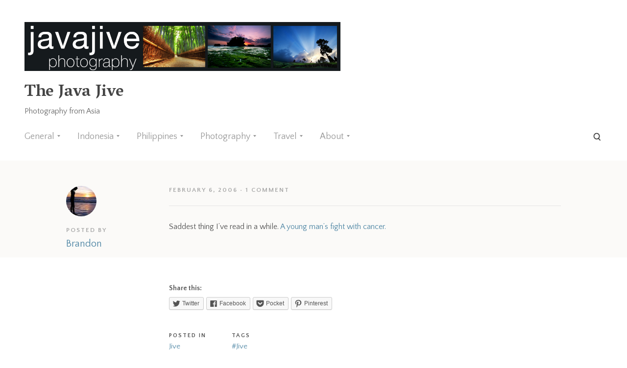

--- FILE ---
content_type: text/html; charset=UTF-8
request_url: https://www.thejavajive.com/blog/jive/256/
body_size: 7703
content:
<!DOCTYPE html>
<html lang="en-US">
<head>
<meta charset="UTF-8">
<meta http-equiv="X-UA-Compatible" content="IE=edge">
<meta name="viewport" content="width=device-width, initial-scale=1">
<meta name="theme-version" content="1.3.0">
<title>The Java Jive</title>
<link rel="profile" href="https://gmpg.org/xfn/11">
<link rel="pingback" href="https://www.thejavajive.com/blog/xmlrpc.php">
<link rel='dns-prefetch' href='//s0.wp.com' />
<link rel='dns-prefetch' href='//secure.gravatar.com' />
<link rel='dns-prefetch' href='//fonts.googleapis.com' />
<link rel='dns-prefetch' href='//s.w.org' />
<link rel="alternate" type="application/rss+xml" title="The Java Jive &raquo; Feed" href="https://www.thejavajive.com/blog/feed/" />
<link rel="alternate" type="application/rss+xml" title="The Java Jive &raquo; Comments Feed" href="https://www.thejavajive.com/blog/comments/feed/" />
<link rel="alternate" type="application/rss+xml" title="The Java Jive &raquo;  Comments Feed" href="https://www.thejavajive.com/blog/jive/256/feed/" />
<!-- This site uses the Google Analytics by MonsterInsights plugin v7.10.0 - Using Analytics tracking - https://www.monsterinsights.com/ -->
<script type="text/javascript" data-cfasync="false">
	var mi_version         = '7.10.0';
	var mi_track_user      = true;
	var mi_no_track_reason = '';
	
	var disableStr = 'ga-disable-UA-176554-2';

	/* Function to detect opted out users */
	function __gaTrackerIsOptedOut() {
		return document.cookie.indexOf(disableStr + '=true') > -1;
	}

	/* Disable tracking if the opt-out cookie exists. */
	if ( __gaTrackerIsOptedOut() ) {
		window[disableStr] = true;
	}

	/* Opt-out function */
	function __gaTrackerOptout() {
	  document.cookie = disableStr + '=true; expires=Thu, 31 Dec 2099 23:59:59 UTC; path=/';
	  window[disableStr] = true;
	}
	
	if ( mi_track_user ) {
		(function(i,s,o,g,r,a,m){i['GoogleAnalyticsObject']=r;i[r]=i[r]||function(){
			(i[r].q=i[r].q||[]).push(arguments)},i[r].l=1*new Date();a=s.createElement(o),
			m=s.getElementsByTagName(o)[0];a.async=1;a.src=g;m.parentNode.insertBefore(a,m)
		})(window,document,'script','//www.google-analytics.com/analytics.js','__gaTracker');

		__gaTracker('create', 'UA-176554-2', 'auto');
		__gaTracker('set', 'forceSSL', true);
		__gaTracker('send','pageview');
	} else {
		console.log( "" );
		(function() {
			/* https://developers.google.com/analytics/devguides/collection/analyticsjs/ */
			var noopfn = function() {
				return null;
			};
			var noopnullfn = function() {
				return null;
			};
			var Tracker = function() {
				return null;
			};
			var p = Tracker.prototype;
			p.get = noopfn;
			p.set = noopfn;
			p.send = noopfn;
			var __gaTracker = function() {
				var len = arguments.length;
				if ( len === 0 ) {
					return;
				}
				var f = arguments[len-1];
				if ( typeof f !== 'object' || f === null || typeof f.hitCallback !== 'function' ) {
					console.log( 'Not running function __gaTracker(' + arguments[0] + " ....) because you are not being tracked. " + mi_no_track_reason );
					return;
				}
				try {
					f.hitCallback();
				} catch (ex) {

				}
			};
			__gaTracker.create = function() {
				return new Tracker();
			};
			__gaTracker.getByName = noopnullfn;
			__gaTracker.getAll = function() {
				return [];
			};
			__gaTracker.remove = noopfn;
			window['__gaTracker'] = __gaTracker;
					})();
		}
</script>
<!-- / Google Analytics by MonsterInsights -->
		<script type="text/javascript">
			window._wpemojiSettings = {"baseUrl":"https:\/\/s.w.org\/images\/core\/emoji\/12.0.0-1\/72x72\/","ext":".png","svgUrl":"https:\/\/s.w.org\/images\/core\/emoji\/12.0.0-1\/svg\/","svgExt":".svg","source":{"concatemoji":"https:\/\/www.thejavajive.com\/blog\/wp-includes\/js\/wp-emoji-release.min.js?ver=a8193249dd987449ac2cb634e026df66"}};
			!function(e,a,t){var n,r,o,i=a.createElement("canvas"),p=i.getContext&&i.getContext("2d");function s(e,t){var a=String.fromCharCode;p.clearRect(0,0,i.width,i.height),p.fillText(a.apply(this,e),0,0);e=i.toDataURL();return p.clearRect(0,0,i.width,i.height),p.fillText(a.apply(this,t),0,0),e===i.toDataURL()}function c(e){var t=a.createElement("script");t.src=e,t.defer=t.type="text/javascript",a.getElementsByTagName("head")[0].appendChild(t)}for(o=Array("flag","emoji"),t.supports={everything:!0,everythingExceptFlag:!0},r=0;r<o.length;r++)t.supports[o[r]]=function(e){if(!p||!p.fillText)return!1;switch(p.textBaseline="top",p.font="600 32px Arial",e){case"flag":return s([55356,56826,55356,56819],[55356,56826,8203,55356,56819])?!1:!s([55356,57332,56128,56423,56128,56418,56128,56421,56128,56430,56128,56423,56128,56447],[55356,57332,8203,56128,56423,8203,56128,56418,8203,56128,56421,8203,56128,56430,8203,56128,56423,8203,56128,56447]);case"emoji":return!s([55357,56424,55356,57342,8205,55358,56605,8205,55357,56424,55356,57340],[55357,56424,55356,57342,8203,55358,56605,8203,55357,56424,55356,57340])}return!1}(o[r]),t.supports.everything=t.supports.everything&&t.supports[o[r]],"flag"!==o[r]&&(t.supports.everythingExceptFlag=t.supports.everythingExceptFlag&&t.supports[o[r]]);t.supports.everythingExceptFlag=t.supports.everythingExceptFlag&&!t.supports.flag,t.DOMReady=!1,t.readyCallback=function(){t.DOMReady=!0},t.supports.everything||(n=function(){t.readyCallback()},a.addEventListener?(a.addEventListener("DOMContentLoaded",n,!1),e.addEventListener("load",n,!1)):(e.attachEvent("onload",n),a.attachEvent("onreadystatechange",function(){"complete"===a.readyState&&t.readyCallback()})),(n=t.source||{}).concatemoji?c(n.concatemoji):n.wpemoji&&n.twemoji&&(c(n.twemoji),c(n.wpemoji)))}(window,document,window._wpemojiSettings);
		</script>
		<style type="text/css">
img.wp-smiley,
img.emoji {
	display: inline !important;
	border: none !important;
	box-shadow: none !important;
	height: 1em !important;
	width: 1em !important;
	margin: 0 .07em !important;
	vertical-align: -0.1em !important;
	background: none !important;
	padding: 0 !important;
}
</style>
	<link rel='stylesheet' id='wp-block-library-css'  href='https://www.thejavajive.com/blog/wp-includes/css/dist/block-library/style.min.css?ver=a8193249dd987449ac2cb634e026df66' type='text/css' media='all' />
<link rel='stylesheet' id='bindery-style-css'  href='https://www.thejavajive.com/blog/wp-content/themes/bindery/style.css?ver=1.3.0' type='text/css' media='all' />
<link rel='stylesheet' id='genericons-css'  href='https://www.thejavajive.com/blog/wp-content/plugins/jetpack/_inc/genericons/genericons/genericons.css?ver=3.1' type='text/css' media='all' />
<link rel='stylesheet' id='bindery-webfonts-css'  href='https://fonts.googleapis.com/css?family=Quattrocento+Sans%3A400%2C400italic%2C700italic%2C700%7CVesper+Libre%3A700&#038;subset=latin%2Clatin-ext&#038;ver=a8193249dd987449ac2cb634e026df66' type='text/css' media='all' />
<link rel='stylesheet' id='social-logos-css'  href='https://www.thejavajive.com/blog/wp-content/plugins/jetpack/_inc/social-logos/social-logos.min.css?ver=1' type='text/css' media='all' />
<link rel='stylesheet' id='jetpack_css-css'  href='https://www.thejavajive.com/blog/wp-content/plugins/jetpack/css/jetpack.css?ver=7.7.6' type='text/css' media='all' />
<script>if (document.location.protocol != "https:") {document.location = document.URL.replace(/^http:/i, "https:");}</script><script type='text/javascript'>
/* <![CDATA[ */
var monsterinsights_frontend = {"js_events_tracking":"true","download_extensions":"doc,pdf,ppt,zip,xls,docx,pptx,xlsx","inbound_paths":"[]","home_url":"https:\/\/www.thejavajive.com\/blog","hash_tracking":"false"};
/* ]]> */
</script>
<script type='text/javascript' src='https://www.thejavajive.com/blog/wp-content/plugins/google-analytics-for-wordpress/assets/js/frontend.min.js?ver=7.10.0'></script>
<script type='text/javascript' src='https://www.thejavajive.com/blog/wp-includes/js/jquery/jquery.js?ver=1.12.4-wp'></script>
<script type='text/javascript' src='https://www.thejavajive.com/blog/wp-includes/js/jquery/jquery-migrate.min.js?ver=1.4.1'></script>
<link rel='https://api.w.org/' href='https://www.thejavajive.com/blog/wp-json/' />
<link rel="EditURI" type="application/rsd+xml" title="RSD" href="https://www.thejavajive.com/blog/xmlrpc.php?rsd" />
<link rel="wlwmanifest" type="application/wlwmanifest+xml" href="https://www.thejavajive.com/blog/wp-includes/wlwmanifest.xml" /> 
<link rel='prev' title='Mirage in the Desert of our Minds' href='https://www.thejavajive.com/blog/indonesia/bali/mirage-in-the-desert-of-our-minds/' />
<link rel='next' title='Protests Spread in Indonesia Over Caricature' href='https://www.thejavajive.com/blog/expat-experiences/culture-clash/protests-spread-in-indonesia-over-caricature/' />

<link rel="canonical" href="https://www.thejavajive.com/blog/jive/256/" />
<link rel='shortlink' href='https://wp.me/s7qqu-256' />
<link rel="alternate" type="application/json+oembed" href="https://www.thejavajive.com/blog/wp-json/oembed/1.0/embed?url=https%3A%2F%2Fwww.thejavajive.com%2Fblog%2Fjive%2F256%2F" />
<link rel="alternate" type="text/xml+oembed" href="https://www.thejavajive.com/blog/wp-json/oembed/1.0/embed?url=https%3A%2F%2Fwww.thejavajive.com%2Fblog%2Fjive%2F256%2F&#038;format=xml" />

<link rel='dns-prefetch' href='//v0.wordpress.com'/>
<style type='text/css'>img#wpstats{display:none}</style><style>@media screen and (min-width: 840px) { .site-logo-link { top: -10px; } }</style><style id="bindery-customize-content-link-color">
      a,
      .page-header .author .fn,
      .attachment-header span {
        color: #5087a5;
      }

      .btn,
      button,
      input[type="button"],
      input[type="reset"],
      input[type="submit"],
      .navigation-bar,
      .portfolio-card-overlay {
        background-color: #5087a5;
      }
    </style><style id="bindery-customize-content-active-color">
      a:hover,
      a:active,
      .entry-title a:hover,
      .site-nav-menu a:hover,
      .post-navigation a:hover {
        color: #444444;
      }

      .site-nav-menu .parent > a:hover:after {
        border-color: #444444 transparent transparent transparent;
      }

      @media screen and (min-width: 840px) {
        .site-nav-menu li .parent > a:hover:after {
          border-color: transparent transparent transparent #444444;
        }

        .rtl .site-nav-menu li .parent > a:hover:after {
          border-color: transparent #444444 transparent transparent;
        }

        .site-nav-menu > a:hover,
        .site-nav-menu > .parent.active > a {
          color: #444444;
        }
      }
    </style><style id="bindery-customize-content-accent-color">
      .entry-title a,
      .post-navigation a,
      .portfolio .entry-title,
      body .singular .intro:first-letter,
      .entry-content .jetpack-portfolio-shortcode .portfolio-entry-title,
      body #main div#jp-relatedposts div.jp-relatedposts-items .jp-relatedposts-post .jp-relatedposts-post-title a,
      body #main div#jp-relatedposts div.jp-relatedposts-items-visual h4.jp-relatedposts-post-title {
        color: #a27272;
      }
    </style>
<!-- Jetpack Open Graph Tags -->
<meta property="og:type" content="article" />
<meta property="og:title" content=" " />
<meta property="og:url" content="https://www.thejavajive.com/blog/jive/256/" />
<meta property="og:description" content="Saddest thing I&#8217;ve read in a while. A young man&#8217;s fight with cancer." />
<meta property="article:published_time" content="2006-02-06T02:46:28+00:00" />
<meta property="article:modified_time" content="2006-02-06T02:46:28+00:00" />
<meta property="og:site_name" content="The Java Jive" />
<meta property="og:image" content="https://s0.wp.com/i/blank.jpg" />
<meta property="og:locale" content="en_US" />
<meta name="twitter:site" content="@javajive" />
<meta name="twitter:text:title" content="The Java Jive" />
<meta name="twitter:image" content="https://www.thejavajive.com/blog/wp-content/uploads/2016/04/header-2014-blog-1.jpg" />
<meta name="twitter:card" content="summary" />

<!-- End Jetpack Open Graph Tags -->
</head>

<body data-rsssl=1 class="post-template-default single single-post postid-256 single-format-standard group-blog singular has-site-title logo-placement-above has-site-logo">
<div class="hfeed site" id="page">


  <header class="site-header layout-span" id="masthead" role="banner">

    <div class="site-nav-toggle">
      <a><span class="screen-reader-text">Toggle Menu</span></a>
    </div>

    <div class="site-header-wrap">

      <div class="site-header-content">

                  <div class="site-branding">
            <a href="https://www.thejavajive.com/blog/" class="site-logo-link" rel="home" itemprop="url"><img width="1174" height="182" src="https://www.thejavajive.com/blog/wp-content/uploads/2016/04/header-2014-blog-1.jpg" class="site-logo attachment-bindery-logo" alt="" data-size="bindery-logo" itemprop="logo" srcset="https://www.thejavajive.com/blog/wp-content/uploads/2016/04/header-2014-blog-1.jpg 1174w, https://www.thejavajive.com/blog/wp-content/uploads/2016/04/header-2014-blog-1-540x84.jpg 540w, https://www.thejavajive.com/blog/wp-content/uploads/2016/04/header-2014-blog-1-768x119.jpg 768w, https://www.thejavajive.com/blog/wp-content/uploads/2016/04/header-2014-blog-1-1024x159.jpg 1024w" sizes="(max-width: 1174px) 100vw, 1174px" /></a>
                          <div class="site-tagline">
                <h1 class="site-title">
                  <a href="https://www.thejavajive.com/blog/" rel="home">The Java Jive</a>
                </h1>
                <h2 class="site-description">Photography from Asia</h2>
              </div>
                      </div>
        
        <div class="site-nav"><span class="site-nav-title">Menu</span><ul class="site-nav-menu" role="menu"><li class="parent"><a href="https://www.thejavajive.com/blog/category/general/">General</a><ul><li class="parent"><a href="https://www.thejavajive.com/blog/category/mac/">Mac</a><ul><li><a href="https://www.thejavajive.com/blog/category/photography/camera-equipment/iphone-4/">iPhone 4</a></li><li><a href="https://www.thejavajive.com/blog/category/mac/iphone/">iPhone</a></li><li><a href="https://www.thejavajive.com/blog/category/mac/imac/">iMac</a></li><li><a href="https://www.thejavajive.com/blog/category/mac/ipad/">iPad</a></li><li><a href="https://www.thejavajive.com/blog/category/mac/macbook-air/">MacBook Air</a></li><li><a href="https://www.thejavajive.com/blog/category/mac/macbook-pro-mac/">MacBook Pro</a></li></ul></li><li><a href="https://www.thejavajive.com/blog/category/expat-experiences/bule-behavior/">Bule Behavior</a></li><li><a href="https://www.thejavajive.com/blog/category/expat-experiences/culture-clash/">Culture Clash</a></li><li><a href="https://www.thejavajive.com/blog/category/expat-experiences/rantings-and-ramblings/">Rantings and Ramblings</a></li><li><a href="https://www.thejavajive.com/blog/category/expat-experiences/">Expat Experiences</a></li><li><a href="https://www.thejavajive.com/blog/category/general/book-reviews/">Book Reviews</a></li><li><a href="https://www.thejavajive.com/blog/category/general/humor/">Humor</a></li><li><a href="https://www.thejavajive.com/blog/category/general/fitness-and-health/mountain-biking/">Mountain biking</a></li></ul></li><li class="parent"><a href="https://www.thejavajive.com/blog/category/indonesia/">Indonesia</a><ul><li><a href="https://www.thejavajive.com/blog/category/indonesia/bali/">Bali</a></li><li><a href="https://www.thejavajive.com/blog/category/indonesia/jakarta/">Jakarta</a></li><li><a href="https://www.thejavajive.com/blog/category/indonesia/java/">Java</a></li><li><a href="https://www.thejavajive.com/blog/category/indonesia/pulau-seribu/">Pulau Seribu</a></li></ul></li><li class="parent"><a href="https://www.thejavajive.com/blog/category/philippines/">Philippines</a><ul><li><a href="https://www.thejavajive.com/blog/category/philippines/banaue/">Banaue</a></li><li><a href="https://www.thejavajive.com/blog/category/philippines/boracay/">Boracay</a></li><li><a href="https://www.thejavajive.com/blog/category/philippines/luzon/">Luzon</a></li><li><a href="https://www.thejavajive.com/blog/category/philippines/manila/">Manila</a></li><li><a href="https://www.thejavajive.com/blog/category/philippines/puerto-galera/">Puerto Galera</a></li></ul></li><li class="parent"><a href="https://www.thejavajive.com/blog/category/photography/">Photography</a><ul><li><a href="https://www.thejavajive.com/blog/category/photography/black-and-white/">Black and White</a></li><li><a href="https://www.thejavajive.com/blog/category/technology/how-to-technology/">How-To</a></li><li><a href="https://www.thejavajive.com/blog/category/photography/landscape/">Landscape</a></li><li><a href="https://www.thejavajive.com/blog/category/photography/lightroom/">Lightroom</a></li><li><a href="https://www.thejavajive.com/blog/category/photography/long-exposure/">Long Exposure</a></li><li><a href="https://www.thejavajive.com/blog/category/photography/night/">Night</a></li><li><a href="https://www.thejavajive.com/blog/category/photography/novita/">Novita</a></li><li><a href="https://www.thejavajive.com/blog/category/photography/portrait/">Portrait</a></li><li><a href="https://www.thejavajive.com/blog/category/photography/street/">Street</a></li><li class="parent"><a href="https://www.thejavajive.com/blog/category/photography/camera-equipment/">Camera Equipment</a><ul><li><a href="https://www.thejavajive.com/blog/category/photography/lens/">Lens</a></li><li><a href="https://www.thejavajive.com/blog/category/photography/camera-equipment/canon-5d/">Canon 5D</a></li><li><a href="https://www.thejavajive.com/blog/category/photography/camera-equipment/canon-5d-mark-ii/">Canon 5D Mark II</a></li><li><a href="https://www.thejavajive.com/blog/category/photography/camera-equipment/canon-s95/">Canon S95</a></li><li><a href="https://www.thejavajive.com/blog/category/photography/lens/10-22mm/">10-22mm</a></li><li><a href="https://www.thejavajive.com/blog/category/photography/lens/17-40mm/">17-40mm</a></li><li><a href="https://www.thejavajive.com/blog/category/photography/lens/24-105mm/">24-105mm</a></li><li><a href="https://www.thejavajive.com/blog/category/photography/lens/35mm-14l/">35mm 1.4L</a></li><li><a href="https://www.thejavajive.com/blog/category/photography/lens/70-200mm/">70-200mm</a></li><li><a href="https://www.thejavajive.com/blog/category/photography/lens/85mm/">85mm</a></li><li><a href="https://www.thejavajive.com/blog/category/photography/lens/135mm-f2-0-l/">135mm f/2.0 L</a></li></ul></li></ul></li><li class="parent"><a href="https://www.thejavajive.com/blog/category/travel/">Travel</a><ul><li><a href="https://www.thejavajive.com/blog/category/travel/america/">America</a></li><li class="parent"><a href="https://www.thejavajive.com/blog/category/travel/cambodia/">Cambodia</a><ul><li><a href="https://www.thejavajive.com/blog/category/travel/angkor-wat/">Angkor Wat</a></li></ul></li><li><a href="https://www.thejavajive.com/blog/category/travel/cape-town/">Cape town</a></li><li><a href="https://www.thejavajive.com/blog/category/travel/hong-kong/">Hong Kong</a></li><li><a href="https://www.thejavajive.com/blog/category/travel/singapore/">Singapore</a></li><li class="parent"><a href="https://www.thejavajive.com/blog/category/travel/thailand/">Thailand</a><ul><li><a href="https://www.thejavajive.com/blog/category/travel/bangkok/">Bangkok</a></li></ul></li><li class="parent"><a href="https://www.thejavajive.com/blog/category/travel/japan/">Japan</a><ul><li><a href="https://www.thejavajive.com/blog/category/travel/japan/kyoto/">Kyoto</a></li><li><a href="https://www.thejavajive.com/blog/category/travel/japan/nikko/">Nikko</a></li><li><a href="https://www.thejavajive.com/blog/category/travel/japan/tokyo/">Tokyo</a></li><li><a href="https://www.thejavajive.com/blog/category/travel/japan/yokohama/">Yokohama</a></li></ul></li><li><a href="https://www.thejavajive.com/blog/category/travel/volcanoes/">Volcanoes</a></li></ul></li><li class="parent"><a href="https://www.thejavajive.com/blog/about-2/">About</a><ul><li><a href="https://www.thejavajive.com/blog/about-2/">About Brandon</a></li><li><a href="http://javajive.smugmug.com/">Portfolio</a></li><li><a href="https://twitter.com/javajive">Twitter</a></li><li><a href="http://500px.com/javajive">500px</a></li><li><a href="https://www.flickr.com/photos/javajive">Flickr</a></li><li><a href="http://instagram.com/javajive">Instagram</a></li></ul></li></ul></div>
        <div class="site-filter">
          
          <form role="search" method="get" class="search-form" action="https://www.thejavajive.com/blog/">
  <label>
    <span class="screen-reader-text">Search for:</span>
    <input type="search" class="search-field" placeholder="Search" value="" name="s">
  </label>
  <input type="submit" class="search-submit" value="Search">
</form>
        </div>

      </div>

    </div>

  </header>


  <div class="site-content" id="content">

<div class="content-area" id="primary">
  <main class="site-main" id="main" role="main">
          <article class="entry post-256 post type-post status-publish format-standard hentry category-jive tag-jive" id="post-256">
  <div class="entry-main">

          <div class="entry-thumbnail hidpi-image"
        data-src=""
        data-src-hidpi=""
        data-src-width="2048">
      </div>
    
    <div class="layout-span entry-layout">

      <div class="layout-entry">

        <header class="entry-header">
                      <div class="entry-meta">
                              <div class="entry-author author vcard">
                  <img alt='' src='https://secure.gravatar.com/avatar/c09a9f60c3b9192f44681ca150be7604?s=62&#038;d=mm&#038;r=pg' srcset='https://secure.gravatar.com/avatar/c09a9f60c3b9192f44681ca150be7604?s=124&#038;d=mm&#038;r=pg 2x' class='avatar avatar-62 photo' height='62' width='62' />                  <div class="entry-author-title">Posted by</div>
                  <a class="url fn n" href="https://www.thejavajive.com/blog/author/brandon/">
                    Brandon                  </a>
                </div>
              
              <div class="entry-meta-item published-link">
                <a href="https://www.thejavajive.com/blog/jive/256/" rel="bookmark">
                  <time datetime="2006-02-06T09:46:28+08:00">February 6, 2006</time>
                </a>
              </div>

                              <div class="entry-meta-item comments-link">
                  <a href="https://www.thejavajive.com/blog/jive/256/#comments"><span class="dsq-postid" data-dsqidentifier="256 https://thejavajive.com/blog/?p=256">1 Comment</span></a>                </div>
                          </div>
          
                      <h1 class="entry-title"></h1>
                  </header>

        <div class="entry-content layout-entry-content">
                      <p>Saddest thing I&#8217;ve read in a while. <a href="http://overcode.yak.net/3">A young man&#8217;s fight with cancer.</a></p>
<div class="sharedaddy sd-sharing-enabled"><div class="robots-nocontent sd-block sd-social sd-social-icon-text sd-sharing"><h3 class="sd-title">Share this:</h3><div class="sd-content"><ul><li class="share-twitter"><a rel="nofollow noopener noreferrer" data-shared="sharing-twitter-256" class="share-twitter sd-button share-icon" href="https://www.thejavajive.com/blog/jive/256/?share=twitter" target="_blank" title="Click to share on Twitter"><span>Twitter</span></a></li><li class="share-facebook"><a rel="nofollow noopener noreferrer" data-shared="sharing-facebook-256" class="share-facebook sd-button share-icon" href="https://www.thejavajive.com/blog/jive/256/?share=facebook" target="_blank" title="Click to share on Facebook"><span>Facebook</span></a></li><li class="share-pocket"><a rel="nofollow noopener noreferrer" data-shared="" class="share-pocket sd-button share-icon" href="https://www.thejavajive.com/blog/jive/256/?share=pocket" target="_blank" title="Click to share on Pocket"><span>Pocket</span></a></li><li class="share-pinterest"><a rel="nofollow noopener noreferrer" data-shared="sharing-pinterest-256" class="share-pinterest sd-button share-icon" href="https://www.thejavajive.com/blog/jive/256/?share=pinterest" target="_blank" title="Click to share on Pinterest"><span>Pinterest</span></a></li><li class="share-end"></li></ul></div></div></div>          
                  </div>

      </div>

    </div>

  </div>

      <div class="layout-span entry-footer-span">
      <div class="layout-entry">
        <div class="layout-entry-content">
          <footer class="entry-footer">
            <div class="entry-footer-item entry-categories"><h2>Posted in</h2><div class="entry-categories-links"><a href="https://www.thejavajive.com/blog/category/jive/">Jive</a></div></div>
            <div class="entry-footer-item entry-tags"><h2>Tags</h2><div class="entry-tags-links"><a href="https://www.thejavajive.com/blog/tag/jive/">#Jive</a></div></div>          </footer>
        </div>
      </div>
    </div>
  </article>

              
<div id="disqus_thread"></div>
      
        <nav class="navigation post-navigation layout-span" role="navigation">
    <div class="layout-entry">
      <div class="layout-entry-content">
        <h1 class="screen-reader-text">Post navigation</h1>
        <div class="nav-links">

          <div class="nav-previous">
            <span class="meta-nav">Previous post</span>
            <a href="https://www.thejavajive.com/blog/expat-experiences/culture-clash/protests-spread-in-indonesia-over-caricature/" rel="prev">Protests Spread in Indonesia Over Caricature</a>
          </div>

          <div class="nav-next">
            <span class="meta-nav">Next post</span>
            <a href="https://www.thejavajive.com/blog/indonesia/bali/mirage-in-the-desert-of-our-minds/" rel="prev">Mirage in the Desert of our Minds</a>
          </div>

        </div>
      </div>
    </div>
  </nav>
  
      </main>
</div>


  </div><!-- #content -->

  <footer class="site-footer layout-span" id="colophon" role="contentinfo">
    <ul class="site-social" role="menu"><li><a href="http://twitter.com/javajive" target="_blank"><span>Twitter</span></a></li><li><a href="http://flickr.com/photos/javajive" target="_blank"><span>Flickr</span></a></li><li><a href="http://instagram.com/javajive" target="_blank"><span>Instagram</span></a></li><li><a href="https://plus.google.com/u/0/+BrandonHoover/posts" target="_blank"><span>Google+</span></a></li></ul>
    <div class="site-copyright">&copy; Copyright 2026.</div>

    <div class="site-credits">
      <a href="http://wordpress.org/">Proudly powered by WordPress</a>
      Theme: Bindery by <a href="http://pixelunion.net/" rel="designer">Pixel Union</a>.    </div>
  </footer>
</div>

	<div style="display:none">
	<div class="grofile-hash-map-c09a9f60c3b9192f44681ca150be7604">
	</div>
	</div>

	<script type="text/javascript">
		window.WPCOM_sharing_counts = {"https:\/\/www.thejavajive.com\/blog\/jive\/256\/":256};
	</script>
						<script type='text/javascript'>
/* <![CDATA[ */
var countVars = {"disqusShortname":"javajive"};
/* ]]> */
</script>
<script type='text/javascript' src='https://www.thejavajive.com/blog/wp-content/plugins/disqus-comment-system/public/js/comment_count.js?ver=3.0.17'></script>
<script type='text/javascript'>
/* <![CDATA[ */
var embedVars = {"disqusConfig":{"integration":"wordpress 3.0.17"},"disqusIdentifier":"256 http:\/\/thejavajive.com\/blog\/?p=256","disqusShortname":"javajive","disqusTitle":"","disqusUrl":"https:\/\/www.thejavajive.com\/blog\/jive\/256\/","postId":"256"};
/* ]]> */
</script>
<script type='text/javascript' src='https://www.thejavajive.com/blog/wp-content/plugins/disqus-comment-system/public/js/comment_embed.js?ver=3.0.17'></script>
<script type='text/javascript' src='https://s0.wp.com/wp-content/js/devicepx-jetpack.js?ver=202604'></script>
<script type='text/javascript' src='https://secure.gravatar.com/js/gprofiles.js?ver=2026Janaa'></script>
<script type='text/javascript'>
/* <![CDATA[ */
var WPGroHo = {"my_hash":""};
/* ]]> */
</script>
<script type='text/javascript' src='https://www.thejavajive.com/blog/wp-content/plugins/jetpack/modules/wpgroho.js?ver=a8193249dd987449ac2cb634e026df66'></script>
<script type='text/javascript' src='https://www.thejavajive.com/blog/wp-content/themes/bindery/js/vendor.js?ver=1.3.0'></script>
<script type='text/javascript' src='https://www.thejavajive.com/blog/wp-content/themes/bindery/js/theme.js?ver=1.3.0'></script>
<script type='text/javascript' src='https://www.thejavajive.com/blog/wp-includes/js/comment-reply.min.js?ver=a8193249dd987449ac2cb634e026df66'></script>
<script type='text/javascript' src='https://www.thejavajive.com/blog/wp-content/plugins/jetpack/_inc/build/twitter-timeline.min.js?ver=4.0.0'></script>
<script type='text/javascript' src='https://www.thejavajive.com/blog/wp-includes/js/wp-embed.min.js?ver=a8193249dd987449ac2cb634e026df66'></script>
<script type='text/javascript'>
/* <![CDATA[ */
var sharing_js_options = {"lang":"en","counts":"1","is_stats_active":"1"};
/* ]]> */
</script>
<script type='text/javascript' src='https://www.thejavajive.com/blog/wp-content/plugins/jetpack/_inc/build/sharedaddy/sharing.min.js?ver=7.7.6'></script>
<script type='text/javascript'>
var windowOpen;
			jQuery( document.body ).on( 'click', 'a.share-twitter', function() {
				// If there's another sharing window open, close it.
				if ( 'undefined' !== typeof windowOpen ) {
					windowOpen.close();
				}
				windowOpen = window.open( jQuery( this ).attr( 'href' ), 'wpcomtwitter', 'menubar=1,resizable=1,width=600,height=350' );
				return false;
			});
var windowOpen;
			jQuery( document.body ).on( 'click', 'a.share-facebook', function() {
				// If there's another sharing window open, close it.
				if ( 'undefined' !== typeof windowOpen ) {
					windowOpen.close();
				}
				windowOpen = window.open( jQuery( this ).attr( 'href' ), 'wpcomfacebook', 'menubar=1,resizable=1,width=600,height=400' );
				return false;
			});
var windowOpen;
			jQuery( document.body ).on( 'click', 'a.share-pocket', function() {
				// If there's another sharing window open, close it.
				if ( 'undefined' !== typeof windowOpen ) {
					windowOpen.close();
				}
				windowOpen = window.open( jQuery( this ).attr( 'href' ), 'wpcompocket', 'menubar=1,resizable=1,width=450,height=450' );
				return false;
			});
</script>
<script type='text/javascript' src='https://stats.wp.com/e-202604.js' async='async' defer='defer'></script>
<script type='text/javascript'>
	_stq = window._stq || [];
	_stq.push([ 'view', {v:'ext',j:'1:7.7.6',blog:'1769882',post:'256',tz:'8',srv:'www.thejavajive.com'} ]);
	_stq.push([ 'clickTrackerInit', '1769882', '256' ]);
</script>

</body>
</html>
